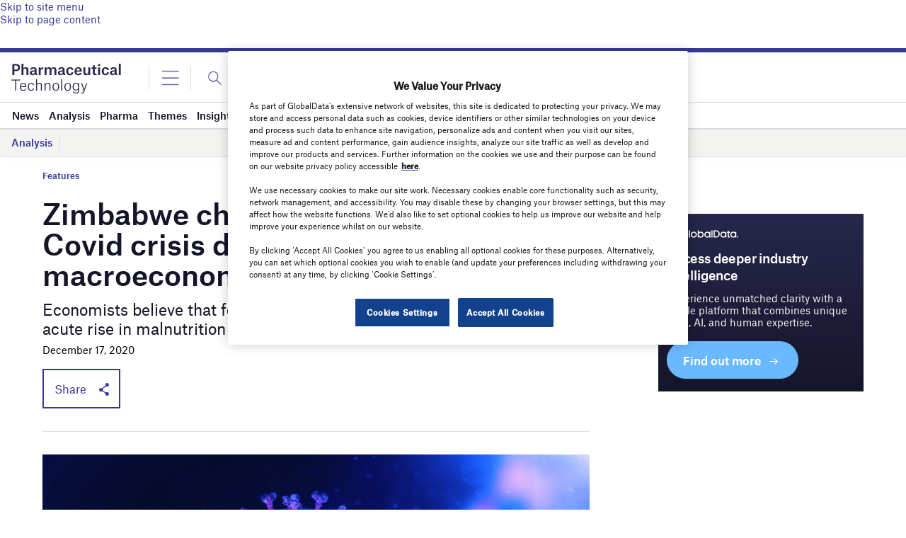

--- FILE ---
content_type: text/html; charset=utf-8
request_url: https://www.google.com/recaptcha/api2/anchor?ar=1&k=6LcqBjQUAAAAAOm0OoVcGhdeuwRaYeG44rfzGqtv&co=aHR0cHM6Ly93d3cucGhhcm1hY2V1dGljYWwtdGVjaG5vbG9neS5jb206NDQz&hl=en&v=PoyoqOPhxBO7pBk68S4YbpHZ&size=normal&anchor-ms=20000&execute-ms=30000&cb=i8oa7s91sm0
body_size: 49334
content:
<!DOCTYPE HTML><html dir="ltr" lang="en"><head><meta http-equiv="Content-Type" content="text/html; charset=UTF-8">
<meta http-equiv="X-UA-Compatible" content="IE=edge">
<title>reCAPTCHA</title>
<style type="text/css">
/* cyrillic-ext */
@font-face {
  font-family: 'Roboto';
  font-style: normal;
  font-weight: 400;
  font-stretch: 100%;
  src: url(//fonts.gstatic.com/s/roboto/v48/KFO7CnqEu92Fr1ME7kSn66aGLdTylUAMa3GUBHMdazTgWw.woff2) format('woff2');
  unicode-range: U+0460-052F, U+1C80-1C8A, U+20B4, U+2DE0-2DFF, U+A640-A69F, U+FE2E-FE2F;
}
/* cyrillic */
@font-face {
  font-family: 'Roboto';
  font-style: normal;
  font-weight: 400;
  font-stretch: 100%;
  src: url(//fonts.gstatic.com/s/roboto/v48/KFO7CnqEu92Fr1ME7kSn66aGLdTylUAMa3iUBHMdazTgWw.woff2) format('woff2');
  unicode-range: U+0301, U+0400-045F, U+0490-0491, U+04B0-04B1, U+2116;
}
/* greek-ext */
@font-face {
  font-family: 'Roboto';
  font-style: normal;
  font-weight: 400;
  font-stretch: 100%;
  src: url(//fonts.gstatic.com/s/roboto/v48/KFO7CnqEu92Fr1ME7kSn66aGLdTylUAMa3CUBHMdazTgWw.woff2) format('woff2');
  unicode-range: U+1F00-1FFF;
}
/* greek */
@font-face {
  font-family: 'Roboto';
  font-style: normal;
  font-weight: 400;
  font-stretch: 100%;
  src: url(//fonts.gstatic.com/s/roboto/v48/KFO7CnqEu92Fr1ME7kSn66aGLdTylUAMa3-UBHMdazTgWw.woff2) format('woff2');
  unicode-range: U+0370-0377, U+037A-037F, U+0384-038A, U+038C, U+038E-03A1, U+03A3-03FF;
}
/* math */
@font-face {
  font-family: 'Roboto';
  font-style: normal;
  font-weight: 400;
  font-stretch: 100%;
  src: url(//fonts.gstatic.com/s/roboto/v48/KFO7CnqEu92Fr1ME7kSn66aGLdTylUAMawCUBHMdazTgWw.woff2) format('woff2');
  unicode-range: U+0302-0303, U+0305, U+0307-0308, U+0310, U+0312, U+0315, U+031A, U+0326-0327, U+032C, U+032F-0330, U+0332-0333, U+0338, U+033A, U+0346, U+034D, U+0391-03A1, U+03A3-03A9, U+03B1-03C9, U+03D1, U+03D5-03D6, U+03F0-03F1, U+03F4-03F5, U+2016-2017, U+2034-2038, U+203C, U+2040, U+2043, U+2047, U+2050, U+2057, U+205F, U+2070-2071, U+2074-208E, U+2090-209C, U+20D0-20DC, U+20E1, U+20E5-20EF, U+2100-2112, U+2114-2115, U+2117-2121, U+2123-214F, U+2190, U+2192, U+2194-21AE, U+21B0-21E5, U+21F1-21F2, U+21F4-2211, U+2213-2214, U+2216-22FF, U+2308-230B, U+2310, U+2319, U+231C-2321, U+2336-237A, U+237C, U+2395, U+239B-23B7, U+23D0, U+23DC-23E1, U+2474-2475, U+25AF, U+25B3, U+25B7, U+25BD, U+25C1, U+25CA, U+25CC, U+25FB, U+266D-266F, U+27C0-27FF, U+2900-2AFF, U+2B0E-2B11, U+2B30-2B4C, U+2BFE, U+3030, U+FF5B, U+FF5D, U+1D400-1D7FF, U+1EE00-1EEFF;
}
/* symbols */
@font-face {
  font-family: 'Roboto';
  font-style: normal;
  font-weight: 400;
  font-stretch: 100%;
  src: url(//fonts.gstatic.com/s/roboto/v48/KFO7CnqEu92Fr1ME7kSn66aGLdTylUAMaxKUBHMdazTgWw.woff2) format('woff2');
  unicode-range: U+0001-000C, U+000E-001F, U+007F-009F, U+20DD-20E0, U+20E2-20E4, U+2150-218F, U+2190, U+2192, U+2194-2199, U+21AF, U+21E6-21F0, U+21F3, U+2218-2219, U+2299, U+22C4-22C6, U+2300-243F, U+2440-244A, U+2460-24FF, U+25A0-27BF, U+2800-28FF, U+2921-2922, U+2981, U+29BF, U+29EB, U+2B00-2BFF, U+4DC0-4DFF, U+FFF9-FFFB, U+10140-1018E, U+10190-1019C, U+101A0, U+101D0-101FD, U+102E0-102FB, U+10E60-10E7E, U+1D2C0-1D2D3, U+1D2E0-1D37F, U+1F000-1F0FF, U+1F100-1F1AD, U+1F1E6-1F1FF, U+1F30D-1F30F, U+1F315, U+1F31C, U+1F31E, U+1F320-1F32C, U+1F336, U+1F378, U+1F37D, U+1F382, U+1F393-1F39F, U+1F3A7-1F3A8, U+1F3AC-1F3AF, U+1F3C2, U+1F3C4-1F3C6, U+1F3CA-1F3CE, U+1F3D4-1F3E0, U+1F3ED, U+1F3F1-1F3F3, U+1F3F5-1F3F7, U+1F408, U+1F415, U+1F41F, U+1F426, U+1F43F, U+1F441-1F442, U+1F444, U+1F446-1F449, U+1F44C-1F44E, U+1F453, U+1F46A, U+1F47D, U+1F4A3, U+1F4B0, U+1F4B3, U+1F4B9, U+1F4BB, U+1F4BF, U+1F4C8-1F4CB, U+1F4D6, U+1F4DA, U+1F4DF, U+1F4E3-1F4E6, U+1F4EA-1F4ED, U+1F4F7, U+1F4F9-1F4FB, U+1F4FD-1F4FE, U+1F503, U+1F507-1F50B, U+1F50D, U+1F512-1F513, U+1F53E-1F54A, U+1F54F-1F5FA, U+1F610, U+1F650-1F67F, U+1F687, U+1F68D, U+1F691, U+1F694, U+1F698, U+1F6AD, U+1F6B2, U+1F6B9-1F6BA, U+1F6BC, U+1F6C6-1F6CF, U+1F6D3-1F6D7, U+1F6E0-1F6EA, U+1F6F0-1F6F3, U+1F6F7-1F6FC, U+1F700-1F7FF, U+1F800-1F80B, U+1F810-1F847, U+1F850-1F859, U+1F860-1F887, U+1F890-1F8AD, U+1F8B0-1F8BB, U+1F8C0-1F8C1, U+1F900-1F90B, U+1F93B, U+1F946, U+1F984, U+1F996, U+1F9E9, U+1FA00-1FA6F, U+1FA70-1FA7C, U+1FA80-1FA89, U+1FA8F-1FAC6, U+1FACE-1FADC, U+1FADF-1FAE9, U+1FAF0-1FAF8, U+1FB00-1FBFF;
}
/* vietnamese */
@font-face {
  font-family: 'Roboto';
  font-style: normal;
  font-weight: 400;
  font-stretch: 100%;
  src: url(//fonts.gstatic.com/s/roboto/v48/KFO7CnqEu92Fr1ME7kSn66aGLdTylUAMa3OUBHMdazTgWw.woff2) format('woff2');
  unicode-range: U+0102-0103, U+0110-0111, U+0128-0129, U+0168-0169, U+01A0-01A1, U+01AF-01B0, U+0300-0301, U+0303-0304, U+0308-0309, U+0323, U+0329, U+1EA0-1EF9, U+20AB;
}
/* latin-ext */
@font-face {
  font-family: 'Roboto';
  font-style: normal;
  font-weight: 400;
  font-stretch: 100%;
  src: url(//fonts.gstatic.com/s/roboto/v48/KFO7CnqEu92Fr1ME7kSn66aGLdTylUAMa3KUBHMdazTgWw.woff2) format('woff2');
  unicode-range: U+0100-02BA, U+02BD-02C5, U+02C7-02CC, U+02CE-02D7, U+02DD-02FF, U+0304, U+0308, U+0329, U+1D00-1DBF, U+1E00-1E9F, U+1EF2-1EFF, U+2020, U+20A0-20AB, U+20AD-20C0, U+2113, U+2C60-2C7F, U+A720-A7FF;
}
/* latin */
@font-face {
  font-family: 'Roboto';
  font-style: normal;
  font-weight: 400;
  font-stretch: 100%;
  src: url(//fonts.gstatic.com/s/roboto/v48/KFO7CnqEu92Fr1ME7kSn66aGLdTylUAMa3yUBHMdazQ.woff2) format('woff2');
  unicode-range: U+0000-00FF, U+0131, U+0152-0153, U+02BB-02BC, U+02C6, U+02DA, U+02DC, U+0304, U+0308, U+0329, U+2000-206F, U+20AC, U+2122, U+2191, U+2193, U+2212, U+2215, U+FEFF, U+FFFD;
}
/* cyrillic-ext */
@font-face {
  font-family: 'Roboto';
  font-style: normal;
  font-weight: 500;
  font-stretch: 100%;
  src: url(//fonts.gstatic.com/s/roboto/v48/KFO7CnqEu92Fr1ME7kSn66aGLdTylUAMa3GUBHMdazTgWw.woff2) format('woff2');
  unicode-range: U+0460-052F, U+1C80-1C8A, U+20B4, U+2DE0-2DFF, U+A640-A69F, U+FE2E-FE2F;
}
/* cyrillic */
@font-face {
  font-family: 'Roboto';
  font-style: normal;
  font-weight: 500;
  font-stretch: 100%;
  src: url(//fonts.gstatic.com/s/roboto/v48/KFO7CnqEu92Fr1ME7kSn66aGLdTylUAMa3iUBHMdazTgWw.woff2) format('woff2');
  unicode-range: U+0301, U+0400-045F, U+0490-0491, U+04B0-04B1, U+2116;
}
/* greek-ext */
@font-face {
  font-family: 'Roboto';
  font-style: normal;
  font-weight: 500;
  font-stretch: 100%;
  src: url(//fonts.gstatic.com/s/roboto/v48/KFO7CnqEu92Fr1ME7kSn66aGLdTylUAMa3CUBHMdazTgWw.woff2) format('woff2');
  unicode-range: U+1F00-1FFF;
}
/* greek */
@font-face {
  font-family: 'Roboto';
  font-style: normal;
  font-weight: 500;
  font-stretch: 100%;
  src: url(//fonts.gstatic.com/s/roboto/v48/KFO7CnqEu92Fr1ME7kSn66aGLdTylUAMa3-UBHMdazTgWw.woff2) format('woff2');
  unicode-range: U+0370-0377, U+037A-037F, U+0384-038A, U+038C, U+038E-03A1, U+03A3-03FF;
}
/* math */
@font-face {
  font-family: 'Roboto';
  font-style: normal;
  font-weight: 500;
  font-stretch: 100%;
  src: url(//fonts.gstatic.com/s/roboto/v48/KFO7CnqEu92Fr1ME7kSn66aGLdTylUAMawCUBHMdazTgWw.woff2) format('woff2');
  unicode-range: U+0302-0303, U+0305, U+0307-0308, U+0310, U+0312, U+0315, U+031A, U+0326-0327, U+032C, U+032F-0330, U+0332-0333, U+0338, U+033A, U+0346, U+034D, U+0391-03A1, U+03A3-03A9, U+03B1-03C9, U+03D1, U+03D5-03D6, U+03F0-03F1, U+03F4-03F5, U+2016-2017, U+2034-2038, U+203C, U+2040, U+2043, U+2047, U+2050, U+2057, U+205F, U+2070-2071, U+2074-208E, U+2090-209C, U+20D0-20DC, U+20E1, U+20E5-20EF, U+2100-2112, U+2114-2115, U+2117-2121, U+2123-214F, U+2190, U+2192, U+2194-21AE, U+21B0-21E5, U+21F1-21F2, U+21F4-2211, U+2213-2214, U+2216-22FF, U+2308-230B, U+2310, U+2319, U+231C-2321, U+2336-237A, U+237C, U+2395, U+239B-23B7, U+23D0, U+23DC-23E1, U+2474-2475, U+25AF, U+25B3, U+25B7, U+25BD, U+25C1, U+25CA, U+25CC, U+25FB, U+266D-266F, U+27C0-27FF, U+2900-2AFF, U+2B0E-2B11, U+2B30-2B4C, U+2BFE, U+3030, U+FF5B, U+FF5D, U+1D400-1D7FF, U+1EE00-1EEFF;
}
/* symbols */
@font-face {
  font-family: 'Roboto';
  font-style: normal;
  font-weight: 500;
  font-stretch: 100%;
  src: url(//fonts.gstatic.com/s/roboto/v48/KFO7CnqEu92Fr1ME7kSn66aGLdTylUAMaxKUBHMdazTgWw.woff2) format('woff2');
  unicode-range: U+0001-000C, U+000E-001F, U+007F-009F, U+20DD-20E0, U+20E2-20E4, U+2150-218F, U+2190, U+2192, U+2194-2199, U+21AF, U+21E6-21F0, U+21F3, U+2218-2219, U+2299, U+22C4-22C6, U+2300-243F, U+2440-244A, U+2460-24FF, U+25A0-27BF, U+2800-28FF, U+2921-2922, U+2981, U+29BF, U+29EB, U+2B00-2BFF, U+4DC0-4DFF, U+FFF9-FFFB, U+10140-1018E, U+10190-1019C, U+101A0, U+101D0-101FD, U+102E0-102FB, U+10E60-10E7E, U+1D2C0-1D2D3, U+1D2E0-1D37F, U+1F000-1F0FF, U+1F100-1F1AD, U+1F1E6-1F1FF, U+1F30D-1F30F, U+1F315, U+1F31C, U+1F31E, U+1F320-1F32C, U+1F336, U+1F378, U+1F37D, U+1F382, U+1F393-1F39F, U+1F3A7-1F3A8, U+1F3AC-1F3AF, U+1F3C2, U+1F3C4-1F3C6, U+1F3CA-1F3CE, U+1F3D4-1F3E0, U+1F3ED, U+1F3F1-1F3F3, U+1F3F5-1F3F7, U+1F408, U+1F415, U+1F41F, U+1F426, U+1F43F, U+1F441-1F442, U+1F444, U+1F446-1F449, U+1F44C-1F44E, U+1F453, U+1F46A, U+1F47D, U+1F4A3, U+1F4B0, U+1F4B3, U+1F4B9, U+1F4BB, U+1F4BF, U+1F4C8-1F4CB, U+1F4D6, U+1F4DA, U+1F4DF, U+1F4E3-1F4E6, U+1F4EA-1F4ED, U+1F4F7, U+1F4F9-1F4FB, U+1F4FD-1F4FE, U+1F503, U+1F507-1F50B, U+1F50D, U+1F512-1F513, U+1F53E-1F54A, U+1F54F-1F5FA, U+1F610, U+1F650-1F67F, U+1F687, U+1F68D, U+1F691, U+1F694, U+1F698, U+1F6AD, U+1F6B2, U+1F6B9-1F6BA, U+1F6BC, U+1F6C6-1F6CF, U+1F6D3-1F6D7, U+1F6E0-1F6EA, U+1F6F0-1F6F3, U+1F6F7-1F6FC, U+1F700-1F7FF, U+1F800-1F80B, U+1F810-1F847, U+1F850-1F859, U+1F860-1F887, U+1F890-1F8AD, U+1F8B0-1F8BB, U+1F8C0-1F8C1, U+1F900-1F90B, U+1F93B, U+1F946, U+1F984, U+1F996, U+1F9E9, U+1FA00-1FA6F, U+1FA70-1FA7C, U+1FA80-1FA89, U+1FA8F-1FAC6, U+1FACE-1FADC, U+1FADF-1FAE9, U+1FAF0-1FAF8, U+1FB00-1FBFF;
}
/* vietnamese */
@font-face {
  font-family: 'Roboto';
  font-style: normal;
  font-weight: 500;
  font-stretch: 100%;
  src: url(//fonts.gstatic.com/s/roboto/v48/KFO7CnqEu92Fr1ME7kSn66aGLdTylUAMa3OUBHMdazTgWw.woff2) format('woff2');
  unicode-range: U+0102-0103, U+0110-0111, U+0128-0129, U+0168-0169, U+01A0-01A1, U+01AF-01B0, U+0300-0301, U+0303-0304, U+0308-0309, U+0323, U+0329, U+1EA0-1EF9, U+20AB;
}
/* latin-ext */
@font-face {
  font-family: 'Roboto';
  font-style: normal;
  font-weight: 500;
  font-stretch: 100%;
  src: url(//fonts.gstatic.com/s/roboto/v48/KFO7CnqEu92Fr1ME7kSn66aGLdTylUAMa3KUBHMdazTgWw.woff2) format('woff2');
  unicode-range: U+0100-02BA, U+02BD-02C5, U+02C7-02CC, U+02CE-02D7, U+02DD-02FF, U+0304, U+0308, U+0329, U+1D00-1DBF, U+1E00-1E9F, U+1EF2-1EFF, U+2020, U+20A0-20AB, U+20AD-20C0, U+2113, U+2C60-2C7F, U+A720-A7FF;
}
/* latin */
@font-face {
  font-family: 'Roboto';
  font-style: normal;
  font-weight: 500;
  font-stretch: 100%;
  src: url(//fonts.gstatic.com/s/roboto/v48/KFO7CnqEu92Fr1ME7kSn66aGLdTylUAMa3yUBHMdazQ.woff2) format('woff2');
  unicode-range: U+0000-00FF, U+0131, U+0152-0153, U+02BB-02BC, U+02C6, U+02DA, U+02DC, U+0304, U+0308, U+0329, U+2000-206F, U+20AC, U+2122, U+2191, U+2193, U+2212, U+2215, U+FEFF, U+FFFD;
}
/* cyrillic-ext */
@font-face {
  font-family: 'Roboto';
  font-style: normal;
  font-weight: 900;
  font-stretch: 100%;
  src: url(//fonts.gstatic.com/s/roboto/v48/KFO7CnqEu92Fr1ME7kSn66aGLdTylUAMa3GUBHMdazTgWw.woff2) format('woff2');
  unicode-range: U+0460-052F, U+1C80-1C8A, U+20B4, U+2DE0-2DFF, U+A640-A69F, U+FE2E-FE2F;
}
/* cyrillic */
@font-face {
  font-family: 'Roboto';
  font-style: normal;
  font-weight: 900;
  font-stretch: 100%;
  src: url(//fonts.gstatic.com/s/roboto/v48/KFO7CnqEu92Fr1ME7kSn66aGLdTylUAMa3iUBHMdazTgWw.woff2) format('woff2');
  unicode-range: U+0301, U+0400-045F, U+0490-0491, U+04B0-04B1, U+2116;
}
/* greek-ext */
@font-face {
  font-family: 'Roboto';
  font-style: normal;
  font-weight: 900;
  font-stretch: 100%;
  src: url(//fonts.gstatic.com/s/roboto/v48/KFO7CnqEu92Fr1ME7kSn66aGLdTylUAMa3CUBHMdazTgWw.woff2) format('woff2');
  unicode-range: U+1F00-1FFF;
}
/* greek */
@font-face {
  font-family: 'Roboto';
  font-style: normal;
  font-weight: 900;
  font-stretch: 100%;
  src: url(//fonts.gstatic.com/s/roboto/v48/KFO7CnqEu92Fr1ME7kSn66aGLdTylUAMa3-UBHMdazTgWw.woff2) format('woff2');
  unicode-range: U+0370-0377, U+037A-037F, U+0384-038A, U+038C, U+038E-03A1, U+03A3-03FF;
}
/* math */
@font-face {
  font-family: 'Roboto';
  font-style: normal;
  font-weight: 900;
  font-stretch: 100%;
  src: url(//fonts.gstatic.com/s/roboto/v48/KFO7CnqEu92Fr1ME7kSn66aGLdTylUAMawCUBHMdazTgWw.woff2) format('woff2');
  unicode-range: U+0302-0303, U+0305, U+0307-0308, U+0310, U+0312, U+0315, U+031A, U+0326-0327, U+032C, U+032F-0330, U+0332-0333, U+0338, U+033A, U+0346, U+034D, U+0391-03A1, U+03A3-03A9, U+03B1-03C9, U+03D1, U+03D5-03D6, U+03F0-03F1, U+03F4-03F5, U+2016-2017, U+2034-2038, U+203C, U+2040, U+2043, U+2047, U+2050, U+2057, U+205F, U+2070-2071, U+2074-208E, U+2090-209C, U+20D0-20DC, U+20E1, U+20E5-20EF, U+2100-2112, U+2114-2115, U+2117-2121, U+2123-214F, U+2190, U+2192, U+2194-21AE, U+21B0-21E5, U+21F1-21F2, U+21F4-2211, U+2213-2214, U+2216-22FF, U+2308-230B, U+2310, U+2319, U+231C-2321, U+2336-237A, U+237C, U+2395, U+239B-23B7, U+23D0, U+23DC-23E1, U+2474-2475, U+25AF, U+25B3, U+25B7, U+25BD, U+25C1, U+25CA, U+25CC, U+25FB, U+266D-266F, U+27C0-27FF, U+2900-2AFF, U+2B0E-2B11, U+2B30-2B4C, U+2BFE, U+3030, U+FF5B, U+FF5D, U+1D400-1D7FF, U+1EE00-1EEFF;
}
/* symbols */
@font-face {
  font-family: 'Roboto';
  font-style: normal;
  font-weight: 900;
  font-stretch: 100%;
  src: url(//fonts.gstatic.com/s/roboto/v48/KFO7CnqEu92Fr1ME7kSn66aGLdTylUAMaxKUBHMdazTgWw.woff2) format('woff2');
  unicode-range: U+0001-000C, U+000E-001F, U+007F-009F, U+20DD-20E0, U+20E2-20E4, U+2150-218F, U+2190, U+2192, U+2194-2199, U+21AF, U+21E6-21F0, U+21F3, U+2218-2219, U+2299, U+22C4-22C6, U+2300-243F, U+2440-244A, U+2460-24FF, U+25A0-27BF, U+2800-28FF, U+2921-2922, U+2981, U+29BF, U+29EB, U+2B00-2BFF, U+4DC0-4DFF, U+FFF9-FFFB, U+10140-1018E, U+10190-1019C, U+101A0, U+101D0-101FD, U+102E0-102FB, U+10E60-10E7E, U+1D2C0-1D2D3, U+1D2E0-1D37F, U+1F000-1F0FF, U+1F100-1F1AD, U+1F1E6-1F1FF, U+1F30D-1F30F, U+1F315, U+1F31C, U+1F31E, U+1F320-1F32C, U+1F336, U+1F378, U+1F37D, U+1F382, U+1F393-1F39F, U+1F3A7-1F3A8, U+1F3AC-1F3AF, U+1F3C2, U+1F3C4-1F3C6, U+1F3CA-1F3CE, U+1F3D4-1F3E0, U+1F3ED, U+1F3F1-1F3F3, U+1F3F5-1F3F7, U+1F408, U+1F415, U+1F41F, U+1F426, U+1F43F, U+1F441-1F442, U+1F444, U+1F446-1F449, U+1F44C-1F44E, U+1F453, U+1F46A, U+1F47D, U+1F4A3, U+1F4B0, U+1F4B3, U+1F4B9, U+1F4BB, U+1F4BF, U+1F4C8-1F4CB, U+1F4D6, U+1F4DA, U+1F4DF, U+1F4E3-1F4E6, U+1F4EA-1F4ED, U+1F4F7, U+1F4F9-1F4FB, U+1F4FD-1F4FE, U+1F503, U+1F507-1F50B, U+1F50D, U+1F512-1F513, U+1F53E-1F54A, U+1F54F-1F5FA, U+1F610, U+1F650-1F67F, U+1F687, U+1F68D, U+1F691, U+1F694, U+1F698, U+1F6AD, U+1F6B2, U+1F6B9-1F6BA, U+1F6BC, U+1F6C6-1F6CF, U+1F6D3-1F6D7, U+1F6E0-1F6EA, U+1F6F0-1F6F3, U+1F6F7-1F6FC, U+1F700-1F7FF, U+1F800-1F80B, U+1F810-1F847, U+1F850-1F859, U+1F860-1F887, U+1F890-1F8AD, U+1F8B0-1F8BB, U+1F8C0-1F8C1, U+1F900-1F90B, U+1F93B, U+1F946, U+1F984, U+1F996, U+1F9E9, U+1FA00-1FA6F, U+1FA70-1FA7C, U+1FA80-1FA89, U+1FA8F-1FAC6, U+1FACE-1FADC, U+1FADF-1FAE9, U+1FAF0-1FAF8, U+1FB00-1FBFF;
}
/* vietnamese */
@font-face {
  font-family: 'Roboto';
  font-style: normal;
  font-weight: 900;
  font-stretch: 100%;
  src: url(//fonts.gstatic.com/s/roboto/v48/KFO7CnqEu92Fr1ME7kSn66aGLdTylUAMa3OUBHMdazTgWw.woff2) format('woff2');
  unicode-range: U+0102-0103, U+0110-0111, U+0128-0129, U+0168-0169, U+01A0-01A1, U+01AF-01B0, U+0300-0301, U+0303-0304, U+0308-0309, U+0323, U+0329, U+1EA0-1EF9, U+20AB;
}
/* latin-ext */
@font-face {
  font-family: 'Roboto';
  font-style: normal;
  font-weight: 900;
  font-stretch: 100%;
  src: url(//fonts.gstatic.com/s/roboto/v48/KFO7CnqEu92Fr1ME7kSn66aGLdTylUAMa3KUBHMdazTgWw.woff2) format('woff2');
  unicode-range: U+0100-02BA, U+02BD-02C5, U+02C7-02CC, U+02CE-02D7, U+02DD-02FF, U+0304, U+0308, U+0329, U+1D00-1DBF, U+1E00-1E9F, U+1EF2-1EFF, U+2020, U+20A0-20AB, U+20AD-20C0, U+2113, U+2C60-2C7F, U+A720-A7FF;
}
/* latin */
@font-face {
  font-family: 'Roboto';
  font-style: normal;
  font-weight: 900;
  font-stretch: 100%;
  src: url(//fonts.gstatic.com/s/roboto/v48/KFO7CnqEu92Fr1ME7kSn66aGLdTylUAMa3yUBHMdazQ.woff2) format('woff2');
  unicode-range: U+0000-00FF, U+0131, U+0152-0153, U+02BB-02BC, U+02C6, U+02DA, U+02DC, U+0304, U+0308, U+0329, U+2000-206F, U+20AC, U+2122, U+2191, U+2193, U+2212, U+2215, U+FEFF, U+FFFD;
}

</style>
<link rel="stylesheet" type="text/css" href="https://www.gstatic.com/recaptcha/releases/PoyoqOPhxBO7pBk68S4YbpHZ/styles__ltr.css">
<script nonce="r6Yk8W9DXmSQ9y05U8JkBA" type="text/javascript">window['__recaptcha_api'] = 'https://www.google.com/recaptcha/api2/';</script>
<script type="text/javascript" src="https://www.gstatic.com/recaptcha/releases/PoyoqOPhxBO7pBk68S4YbpHZ/recaptcha__en.js" nonce="r6Yk8W9DXmSQ9y05U8JkBA">
      
    </script></head>
<body><div id="rc-anchor-alert" class="rc-anchor-alert"></div>
<input type="hidden" id="recaptcha-token" value="[base64]">
<script type="text/javascript" nonce="r6Yk8W9DXmSQ9y05U8JkBA">
      recaptcha.anchor.Main.init("[\x22ainput\x22,[\x22bgdata\x22,\x22\x22,\[base64]/[base64]/[base64]/[base64]/[base64]/UltsKytdPUU6KEU8MjA0OD9SW2wrK109RT4+NnwxOTI6KChFJjY0NTEyKT09NTUyOTYmJk0rMTxjLmxlbmd0aCYmKGMuY2hhckNvZGVBdChNKzEpJjY0NTEyKT09NTYzMjA/[base64]/[base64]/[base64]/[base64]/[base64]/[base64]/[base64]\x22,\[base64]\\u003d\\u003d\x22,\[base64]/HMOywoscw50ww5bDosOQwocLwprDgsKdw71hw7bDncKvwp7Cs8Ktw6tTFmTDisOKPMO7wqTDjGtBwrLDg1xuw64Pw6UkMsK6w4w0w6x+w77Cug5Nwq7CicOBZF/CggkCOy8Uw75bHMK8Uwcjw51Mw6rDgsO9J8KUesOhaSbDjcKqaQzCjcKuLlY4B8O0w5jDpzrDg1gpJ8KBV1fCi8K+XgUIbMOmw5bDosOWO095worDognDgcKVwpfCtcOkw5wDwoLCphYBw45NwohNw6kjeg7Cr8KFwqkJwpVnF2Q2w64UP8OJw7/DnR5yJ8ODcsKBKMK2w5zDh8OpCcKCPMKzw4bClDPDrFHCmy/[base64]/DksOQwrgjDzXCocKlVcKVVAvDny87wqnDqzHCgRhCwpzCqcKIFsKBOxnCmcKjwoEmMsOFw5DDsTAqwpcgI8OHd8ORw6DDlcO9JsKawp5+IMObNMO2OXJ8wq3DiRXDoh/[base64]/Cl8KQwp/DkcOJbMOxaMOVw7rDqMKIZMKZbMKDwoTDjCTDlmbCj3Z3JRDDoMOpwoHDpgLChsO/wrRww4DCu2sCw7rDlAcPTsKjIXzDrV7DuR/DvxDCrsKJw6kLQsKzPcOOKcKJZMOtwo/CnMORwo9Pwolbwp1gQF3DlTHDtcKJesKBw4wEw6fDl1vDs8ODRkkaPsOHOcK4NFzCj8O9MR1eGsKmw4J2MRbCn1taw5oqacOrZygPw6fCjFrDgMOKwo1bHsOWwrfDjngCw59LbcO/HkHCp1rDhWw9agTCrcO7w7zDiRwvZWBMMMKIwqAjwq5Dw6TCtEo1PArCqR7Dq8KYSiLDsMONwrMqw5Qswr4zwodEaMKndSh/ecOlwozCnVwdwqXDiMOMwrtyUcKUIsOvw6Y8wrvCgiXCv8Kzw4HCq8ObwpF3w7nDjcK9S10OwozCisOGw5lvYsOCUno4w6YBMXHDtMKWwpNWfsObKRdrw5/[base64]/Kz7DnGlEw5xUwpXCmsKzwrPCvU9EFsKew5vCuMKKP8OwE8Ocw44uwpTCicOmXsOnWsOBZMK8cBbCiDthw5DDh8KGw4XDrQHChcOTw4FhIGPDjktdw5kneGXCjw7Dt8OYcXpKecKiG8K9wovDhW5xw5bCnB7DgS7DrcOywrgGfXPCtMKyQTB9woYowooIw5/Co8KaSg5owpDCsMKSw5s4d1DDt8Obw6nDimhDw4XDq8KwEydDUMONLcOFw6zDuxjDjsOawr/[base64]/DpzRewpUyA8KUw67DvcOlIsKFwqnChMK4KUPCrF/CvALCvH/DjgY1w5IAA8OcV8K7w4YOWsK0w7fCicKTw6kPMVrCpcOBAHoaL8OpaMK+ChvCnjLCrcOYw7sEH2zCtSdDwrA6O8OsWkFaw7/CjcO1L8OtwpTClwNVL8KQW2s5XcKrehjDq8KDd1jDv8Knwoh7TMK1w63DtcO3GGUjfibDjWkeOMKZNTPDl8OOw6LClcKTScO1w4YwM8KJSsOGXEsKWzjDjDgZwr0Jwp/[base64]/[base64]/DjBTCv0XCo8ONw55rwr1Jw5gSwqVdwoXDkQFpPcKPdMKyw7vDpx4sw7xVw414N8OZw6jDjQLCicONR8O7R8Krw4bDolvCqhtiwrPClMOPw6oCwqdqw7zCq8OTbSLDsmB7JGDCtB7CqwjCvxNJOxLCqcOANRNlwq/[base64]/Dh2PCgkJNw7x4aMKeazfDjcOZacKxFhTDnFovw7vCu3LCgcOmw6TCvVZSGAbCucKHw4FpesK4wolBwqLDvBfDtC8lw4I1w7oOwq7Dj2xSw6UAccKoQAFIdn3Dg8O5QifCpsOZwphFwpR9w5/[base64]/DucOMLiTDtMOewq5aQMOvwqbDo1vCo8KQwrhUw5FdWsK7PMOdP8KYYsK2HsO5d0nCq0DCtcO1w7rDoTPCqiY0w4EtM3rDh8Kzw6vDo8OQVlLDpjHDqcKowqLDqW5tRsK+wokKw4XDoRzCtcKpwqslwpkJWV/[base64]/w7jDlQZvw7tgw5sbLcOlw6vDnWI5wokmGzhIw7YAFMOCBz/Dpzg5w5Fbw5bClUh4FUJewrIoJcOLOVhcM8OTccKvIUtmw4TDvsK/[base64]/DrMO/w51HwqJsJ8OXS8KSDi/Co8K6w5pzNcKkw5NqwpDCqnfDt8KlIU7DqnEOelfCgsO4VMOow7QJw5LCksO4w5fCqMO3BMOXwr8Lw4DChBrDtsOCwoHCicOHwqpHwoNNV15PwrYJO8OpGMOdwqoyw4zCjMOfw6IjXC7CgcOaw5PCmw7DosKsOMO0w63DqcOKw4jDicKZw7/DjTMXBxg7J8OfSCvDuATCnkcWdloldsOcwoPCjcKxU8KuwqsoL8KbRcKTwrIGw5UWQMKjwpoWwpzCogcqeV1Hwp3Ct3rCpMKaZGvDucK3woUYw4rCml7Dn0Maw5AiWcKNwqYbw44wPn/DjcKpw5EJw6XDqhnCuGQtKVHDssOucwU2wqc/[base64]/Chx8Uwp5Aw54vVMO4ZnMWw63Ct8K/[base64]/CizBkwrfCkcOlwpISX8K2OBE7FcOMPnbCoznChMO+byMmXMKNRCUqw7tLJkHDuFFUEnPCu8OqwoYyTX7CgQTCmEDDhhA4w7V3w4TDmcKOwqXCqcKvwrnDnW3Cg8KsLUXCpsOWDcK6wpYvDcKTe8O5w7Itw616HhnDkxPClFAgM8KwBWTCoz/Dp3JZSDBpwqchwpdIw5k/w6XDpHfDuMKKw74BWsK8OGTCriMQwofDrMOYR3l7aMOmXcOsUnTCsMKlNjcrw7UYP8KkTcKMOXJDC8Opwo/DonZow7EFwo/Cgl/CkTTCjHomNXXCqcOiw6HCqcKJQlXCh8OrbTo5EV4mw5HCrcKGQ8KyExDCgMOoFyNcXzgtw5ELNcKswqfCgsKZwqdpW8OyHEwQw5PCowVGTMKZwofCrHAgax5jw43DhsOyNMOFw4XCowZVRsKZWHTDhVLCpmI1w7A2P8O1RsO6w4nChyLDuHsyPsOYw7dvQcO/w4bDhsOPw71vDj4WwqTCvcObaxV3TRzClBoeXsOFcMKdFHBSw7nDpi/DksKOSMOAWsKXOMOdSsK1JcOHwpJWwp5DGBrDgisSKnvDrg/DpCklwpA0EwhIQjcqFRLDocOIWsKMH8K1w7/[base64]/DksKbHcONfy7Cr8K/wrfCkzvDrsKww6QtwrwCwrAQwofChRMzBcK3UVohMMKQw7YpFCYHw4DCnRnCq2Zqw4LCnhTDlmzCgBBow5Zkw7rConRUMHjDtW7CmsKVw7Jhw6A2LMKNw4/Dv1/DksOPwotnw5LCkMOHwrHCs33DksKNwqZHQMOIKAXClcOlw78mcm17w6sFbcOVw53DukLDmMKPw67Cqh7Dp8KmT1DCsmjCnGPCnSxABsKdTMK3bcKqU8KGw5l2EcKtTlBTwqlTP8Ofw6zDigwEPm9gK3w8w4TDjsKFw7wvRcK3PwkxQh9/[base64]/[base64]/[base64]/CjRA5wrLDlnLCtVRWw5rCtMOiwo95aSnDpsOmwq4cZ8ORBcO7w4UPPsKZOlQrXkvDi8KrXsOmFsO/Fh15VMK7KcKJQ044Cy3Dr8OZw4lhWcOBYWYNNEJNw7jDqcODZWXDgQ/DnTDDgwvCuMK0wq8eKcOPwrnCu2jCmcKrYwHDvHc4YxZTZMKPRsKfYhXDiyhgw7UuFwTDgcKow7HCr8K9IScmw4jDrWtmVizCusKYw6zCtsOYw6rCmMKWw5fDs8OQwrdzUUTCmcKQaHstLcOMw5YGw7/Du8OJw7vDqWbDssK6w7bCn8KlwpEKO8KldGnDgcKEJcKkZcKIwq/DjzpBw5JPwo11C8KRUk3CksOIw5zCtiDDlcOtwr/Dg8O4cTV2w6vCgsKWw6vDsW1KwrtuVcKSwr0rDMO9wptCwrtZXmZ7fELDmCF8ZB5iw4J7wpXDmsKVw5bDujVuw4gTwpwsYVk2wrPCj8O8AMOpAsKoM8KYKXYQwoYlw4jDuGnCjj/Co0ZmBMK4wqB1KsOYwqpuwqjDjE/DoHsxwo/[base64]/DucOsWcKBwprCohvCvlo/w73CkzotWGV/RAHClyVDVcKPXAHDlcKjwpF0fXRqwo4HwqExVX7CgsKceH5nLGkhwqvCtsOPESjCqmrDtHk/e8OiUcK/wrcUwqLChsOzw7LCn8O9w6MLEcKowp0TK8KNw4PCgm7CqMOewprCsmQdw4fCo1TCqQDDnsOLQSHCsXBQw6/Dmykew5jCo8Knw5jCgGrCrsOww6YDwpLDp3TDuMKbLgIgw53DkTjDusO3XsKieMOxcx7DqAxFVsOJb8OjCkrCtMO2w7VoIlLDn0UkZcKVw7bDmMK/NMOnacOyHMOtw63Cn03CownDl8K9K8KCwqY8w4DDhC5YLhPDuRXDpg5WVVI8wq/DhUfCgMOVLiPCvcKAYcKdWcKpbmfCrsK/wrTDq8KgKD3ChFHDoW8Vw7PCnsKxw5LChsKVwr9oWULCn8Ohwr5RMcKRw7nDtRDCvcO+wprCixVrDcOJw5cmEMKmwo/[base64]/Cm8Ooc8K8w4rDrsO9YsOewrJLMMORK0/[base64]/CgcKfMMKBw4PDuyTCnyHDscO8DyI1wqfCssOzeDlFwppFwrx7TsOlwq5EEMK8wprDsRfChwwjM8Kvw43CiA1mw4/[base64]/ZsKRKMKYw5gZMcKzwqZVecKDw5bDjTkVeS7CrMOoaC5Sw7Zkw73CicKnGMONwrhFw5/[base64]/MsORVWPCvMOtwrDDtcONQHjCqnAVwrgSw4bCmEQNwr8yXCTDrMKuH8KQwqbCmCUhwow+JmrCqgbDpxYZY8KjcTjDuBHDsmXDr8K+bcKKeWvDl8OqI3k4WsKMKFXCrsKOFcK4S8Okw7YbN1LDosK7LMO0D8OJwqjDv8KiwqLDlFzDhEREHMKwQXPDiMO/wo8sw5fDssKYw7jCgFMkw7wSw7nCsHrDmXh3GSkZNMKBw63Dv8OGKsKiTMONTMOsTCN7XhlxOMKywqFIHCbDscKowpvCu3UVw6bCrUptB8KjXirDu8K1w6fDhcOPdClYF8KsU3XCtCovwobCscK0NMKIwojDnh7Ckj7DikXDthrCnsOSw7/DscKgw7khwoLDsk3DhcKWOwJXw5cDwpLDmsOIwqzChMKYwqlYwp7Dl8KHDxHDoHHCjw5hAcKpAcOCE1ElbgjDtgIcw4c7w7HDr2oTw5I6w69UXhvDicKuwoPDksO/TcO4CsO1cVHDpVfCllLCkMK5KXTCrsKHECokwoDCvmjDiMKswrnDn3bCpjMnwopwW8ObYHsUwqgIYA/CrMKgw6tjw709Wg3DsURAwq0ywpTDhFTDv8KOw7ZuMFrDhznCvMKuKMK6w7xqw4kXPMOFw5fCr3zDgU3DjMO4ZMOOSlfDhDs2OsKVHykBw6DClsOUWFvDmcKMw51cbBfDqcKvw5DDtMOgw4h0OU/CnS/CrsKwGh0eEsOAI8KLwpfCscKqJAglwpM8wpHCn8OJecKcZMKLwpR4WCnDu04VTcO9wpIIw4XDosKwV8KGwpjCtAdsUX/DhMKYw7nCtDvDusOZZsOIBcOybxDDosOEwq7DkcOmwpzDj8OjAArDsBZ2wqR3c8O7EMK5TAXCsXcEcxhXw6/Cl0hdUzR/I8KLC8KBwrZmwqpsesKnZDLDjlzCu8K2Z3bDsRhPIsKDwr/[base64]/[base64]/DkcO2byc/[base64]/DgsKnSDnDkCEAJ8OawqDDuE/DvsOQwr9pwrpJBlQvOVRRw5rCp8Krwq5PEkjCvALDnMOAw5TDi33DpsOKfjvDrcKEZsKYD8KSwrPClBHCvMKXw6LCugjDg8KPw7rDuMOGw4RHw54BX8OeEAPCusKdwq/Cr2PCj8OHw6LDpCwdJ8Onw5PDkg3Dtn3Ci8KtPn/DpgXCiMOuQ3DCu3cxQ8K4wpDDriIKX1PCgMKxw7wtcFkEwoTDljzDn0J0UQVpw4zCmio9RD5mMgvCpGJ2w6rDmX/Djh/DpsK4wqPDoHs7wq1TZ8Ouw4TDuMKRwq/[base64]/CpMKTw5fCtBIxwr3CgcO9w6V9LcKVwrF/w4zCt3jDhMKlw4jCkCQTwq5nwo/ChCLCjsKUwrhYcMOFwr3DmMKyLDLCuB5bwr/DpG9aKMOtwpUfY37DucKfVTvCrMKlXcK1MMKVPsK0ACnCp8OHwqDDjMKEw5DDoT1zw4tnw5B8wq47TcOqwpd3JyPCoMObZn/[base64]/w7zChsKSw5xORFPCvkV+w6ZdwqrDr8KIa1xhwrvCgDBGJB5Qw5HDtsKDa8Ouw6nDo8OrwpbDjMKiwqRwwq1HPTFdYMOYwp7DlSgbw4DDrMK1Q8KYw7zDpcOTwr/DqMO4w6DDscKjwpbCnEvDgWzCr8KJwo54YsOVwrUrM2PDsiweJj/[base64]/CuGPDnm/[base64]/CrMKJwqjCpsKRw5PCisKbaMKgw6xNccK7LlNFemXDusKWw4N9w5dbwo03T8K0wpXDgg5bwqgBZWgIwrlPwr5+JcKJccOlw77ChcOfw5Ncw6nCmMOUwpLDmMOFQSfDoBLCpgMHcSpeNVrCt8OhIMKDOMKuFMOjLcOFO8OqJ8Odw5/DnCcFUsKHKElfw7rChTfCrMOtwq3Cki/DphkJw7sgwqrCmHsKw5rClMKawq7DsUPDjm3CsxLCk1Vew5PCs0gdE8KIQhXDpMOkGMKew6HChWlLccO4KxzCmGTCoDFiw6t3w67CjSHDlnbDm1DCmVBVTMOyJMKrL8O4RjjDkcKqwq5tw7nCjsKAwr/CkMOjw4nDnMOKwqnDmMOTw7oUc3JmS3/CisOOCSFUwqMiw4YGwobCnxzCnMOPf2bCrzDCnUrCm25kYCTDlhV0RzEaw4R/w7ogSBDDoMOxw7DDo8OmD05Dw6xENsKMw7YQwpMFcMKFwojCvgxnw5gWwoTDrwpAw55qwrXDtDPDn2fCo8OSw7vClsKwNMO3wpnDiHIkwoQTwqxpwp9rQcOew4ZgGkt+J1/Dl2vCmcKDw7rCmDLDi8KQPgDDr8K9w5LCqsOOw4TCosK3wqsgwp4+w6tIMBhjwoIXwrQhw7/DmTPClSAQAyQswqnDvCguw6DDqMOlwo/CpgMCaMKbw7ErwrDCh8OSdMKHPxDCimfCo1TCtmIhw6ZPw6HDhzJwPMOwUcKHKcKQw7xeYz9oMRvDvcOeQ2UcwqLCkEDCmy/[base64]/CuDnCjcKzw7szw70bwoguJcOxwrECw41Ew6zDnCQFB8O0w7lHw6Q+wpDDsWoYLyXCkMOicHBIw4LClsKLwqDClG/CtsKucEMTJkoiwroqw4LDpB/CmmtJwppXfXfCr8KTb8O0XcKkwq3DqcKOwqXCqgPDhVNJw7jDmcKfwqJXesKzKXHCqsOef0bDvS1+w5JawrACWgzDv1FUw6TClsKewrgzwrsKwonCoVlBTMKOw5oMwq5bwqYYRyrCrGTDiCVOw5XCrcKAw4bCqlUiwp51NCvDlk7DpcOXTMOiwqfCgW/[base64]/[base64]/DtFMnw55pwqnCqikrw4rDg8Otw6geHMOmasKvHC/DtixFa3MbHcO3f8Kew4cEOVTDhBHCk23DkMOkwrvCiBUAw5vDhF3CgETCscKFGcK4asKYwpjCpsOqTcOfwpnCi8KpD8OFw4gSwqQZOMK3DMKSR8Osw4QHYGXCsMKqwqnDqGEPUE/[base64]/DhcOBw4gqw57CmAZ5DMOJVMKmCGACw7tyw6DDtcO1eMOYwoYUwoMOdcK7woQlZhRnOMK5LsKaw6bDhsOoMcOSHGDDkFZgGCAXf2l2wrPCmcOBF8KqFcKsw4DDpRzCgX/CuCxOwolLw4DDi08CGxNOWsOAZUZrw7rCqQDCqMKpw4oJw47CncK9wpLCvcK8w7p9wpzClFF6w7/Cr8Kcw7DCsMOUw6/DnygpwqMtw5PCkcKTw4zDjBrDicKDw5dqSgolNGDDtm99dDDDpjnDsldgfcK8w7DDjHzCtQJfHMKvwoNVSsKFQTTCssOYw7hqFcOSeQbCt8Oiw7/DoMORwo/CkVPClW8fRiF5w7/CscOKN8KScWRZNsOcw4ZVw7DClMOpwoDDhMKnw57DiMK5Sn/CoVgNwp1Nw4XDlcKkTAbDpQFQwqQlw6rDlsOew7LCrVwiwoXCoUUkw6ReKUfDqMKPw5zCicO8IhJlcVZrwobCg8OGOHDDmzdrw7DDoUB6wqrDq8OZWU/CnSPDtibDnTPCkMKsH8OXwpEoPsKIbsOew54QVMKCwrNJHMKlw456ThfDmcK9e8O5wo53wpJbMsKXwonDoMODw4HCg8OmUhBzfANYwq0OC2bCuGEhw4HCnWMLT2TDhcKhGA8/OErDssOZw7chw7LDs07DlnfDkQzCjcOdaH8HH30fGFotaMKhw6xlLDoiUMO6S8OVFcKcw5o8RWsXTihFw4PCj8OdeHIyGxTDosKtw7obwrPDrVdJw6UcBTYHacO/wqsoGMKjAUtxwrfDp8KbwqQ6wronw6w+JsOnw5jCl8O/EsOPfX1mwojCicOXw5/DnGnDhzDDm8KvacO8a24JwpPCv8OOwpFxRSJUwrzDpg7CiMOqZcO8w7pWY0/CiTzCvEp1wqx0EjpBw6x+w5vDncK+QHLCnQbDvsOaeEbDmgLCucOhwr1cwqfDmMOCEE/[base64]/[base64]/w7XCq8K9R2tTwqh3b8KGasOuIMOTeynDkVAcVMOxwrLCt8OHwq5mwqYBwr57wql9wqcXQWjClQUGHHrCoMKaw4xwM8OxwptVw5vChRDDph9fw5rDq8Oqw6J9wpQof8Ocw4gmH0IUaMO+Dk/[base64]/DsHHCvsOBBznCv8KiDcOiwpnCtlE+d8KiKMO8TsKxCMOtw7/Cn1PCi8KrfGcGwqFtHsOsS30GHMOtLMO/w4rCtsKTw6fCpcOPOsK2XBRZw4bCjMKCw7h+wpLDmG/CgsOAwpTCqlbCjgfDqk8iwqXCj1cww7vChQrDl05Hwq/DuVTDjMOPcGLCgsO9wrBKeMKxfkJpHsOaw4x/w4nDm8KZwp/CiB8tWsOWw7HDg8K9wox1wrwvcMKTWRDDoUvClsKXw4zCn8OlwpFzwoLDjEnDpTnCqMKow6R1Z0wbKWHCqy3DmyXCgsO6wprDscOQXcO7fsO+w4pUGcKVw5NNw48mwo9GwplqPsOew4vCjCXCkcKMYXJFE8KbwobDmXdQwpwxSMKNHMOvfDLCkWJDLUjCvDtgw4k/VsKxF8KWwrjDt3fCqwHDusKhf8Krwq/CvFHChVHCrRDCijREecK5wqDCgxsowptcwqbCpV5bO1ofNiQfwqDDkzbCmMOZeTbCm8OeXF1ewrA7w6lewr5nwq/Djg0Pw7LDqDTCrcOGeW/CgCEvwrbCpnIPA0fCvhUzbMOGQkfCmTsBw6LDt8O7wpQcNn3ClQBMJcKIPsOZwrHDtQXCjV/Dk8OsesKTw5XCmsO9w71SGAHCqcK3RMKiw5kFKsOHw7dmwrrCmsKzOcK+w58Vw5cfYcKcVnTCt8K0wq1Qw5DCjMKYw5zDtcOSQiHDrsKJBxXCm0zCg0rCjsK/w5MNfsOJcENaDSd1OGkRw63CozMkw6PDujTCssO0w5pCwo7CtHJNEQfDpXENFk/DnTE0w4gJBRjCk8OowpjCuh9Xw6xDw57Dl8KTwo3CslzCr8OJwr0xwr/[base64]/dMKqw6tFOMO1w5pKMBDCp3zCpTzCusKaTMKzw5zDojw8w6c0w5M8wrMew7ZOw7h6wrUEw7bCiDXCkB7Cpx7CjHhWwokuHMKRw4VJJzZfGRcCw416wrsRwrTCl0x/McKJbsKYAMO8w6rDkSdYDsO1w7jCncKew4vDiMKqw5fDlCIDwp1uSC3CusKVw7FfAMKxRzVswqQlTMO0wrHDlW0fwo7DvmHDpMO9wqo1TRfDlcK0wrw5SmvDm8OLBcKVVcOIw54Ww4cWKA/DvcOAO8OjY8OGGljDgWtpw5bClcOSPXrCi13DkS9Zw5/DhyklfcK9HcOVw6jDjVACwp7ClEvDs3/Cj1vDm2zDoDjDscKbwrcxecKabSXDvTjCpcOnAcOzUWDDk3XCpHfDm37CmMKlAQlwwrp1w4nDu8O3w4DDt3LDuMOaw6vCkcOeTyfCoyrDqsOiIMKCXcOndMKOZMKjw4LDtMORw5NiYGXDrz3Ch8OtZ8KMw6LCmMO/Hh4NTsOiw4BkVwdAwqBCGDbCqMK/IsOVwqE5cMOlw4Ahw4/DjsK2wrnDjMOPwpzDq8KSbGjDvjwHworDjwPCkVHDnMK5C8Okw5poBsKKw5dofMOvw4VuOFA1w5RHwoHCpMKOw43Dq8OxbhxyUMOCwoTCnzrCj8O+ZsK5wrLDi8OXwqzCqXLDmsO8wpBJD8O8KngTEcOKLGPDlH8kccOONcK/wp5lPcO2wqnCkBojClgGw7AJw4jDk8KGwpHCvsOlUz1PF8OSw7EkwoHDlWBmfcOdwqPCtMO6PS5aC8OAwpZzwqvCq8K+P23CtETCnMKew69nw7zDmMKBWcKoPEXDnsO+DQnCscO8wqrCt8KvwppAwp/CssKvTcKLZMKOaVzDocO1b8K5wpgnJV8Ew5bCg8KFImgKE8Oxw7wTwpbCj8O2JMOYw4kEw5tFTHJPw4d7w5VOEApqw7wrwrjCn8KNwp7CqcOdDlrDikPDuMOAw70gwo5zwqYvw45dw4JRwqjCt8OTOcKWccOIbGd2wqrCnMOAwqXCgsOUw6NMw5/CrMKkVH8AacOFP8OFQHobwrHChcOENsKxJRcew47DuGfCg1YEP8KhVTYRwqPCusKAw4bDoxhow5spwr3DtD7CpX/[base64]/CvisVw4QQwoDCjw/DmijCscOhCsOQwroyBETCv8OmF8KmMcKQfcOWD8OsVcK7wr7DtmNqwpAPQBt4wohvwqc0DHccCsKlJ8Ogw77DoMKSFQnCui5tI2PDph3DrWfDv8K3P8OKeUzCgF1DZMKzwq/Dq8Knw7IOTlNMwr88Q3nCnHRIw4xRw79Fw7vDrlHDhsKMwovDs3nCvFdAwovClcKjd8O1Pl7Dl8K9w6gDw6bCr0EPc8KyQsK1w44bwqs+wqYwG8K2FDkXwqjDpMK6w6/CiFzDvMKgwr4vw5ggdUcvwoguAEZsb8KZwrnDuiTCqcO4GsO/wrt4wqjDhBdEwqnDgMK/wp1cdMKLaMKFwodHw6/Dp8K9AcKdDAk5w481wrbCisOqJcO4wqjChsK4wrvCljQeacKAw5pBXyBkw7zCtT3CphTCl8KVbkXCtADCm8KNIBd2IgcNXcOdw59nwoZqXjTDv2kzw67CiCYTwqjCkx/DlcOnQCpQwoIIUnYrw69gO8KLL8OCw7pZDcOVRSfCsVZgLR7Di8OpLsKyXExPTgTDgcOeO1vCqm/Cs2TCskAMwrrCp8OFYcOpw5zDvcOAw6vDkmQTw57DswrDjSnCnS1xw4MLw57DicOxwpDDncOoTMKgw5rDncOHwprDj1JlLDnCt8KGVsOhw5h/[base64]/DsGlewrZVw5bCpSrCuzkLCgZNw5lpHMKgwpLCmcOqwr3DjsK7w6E5wq1gw65fw44fw6LCpV/CkMK6B8KsQV0xbcOqwqI4RMKiCi9ebsOqQgfChT4hwo1yZsKOBGXCkynCgcO+McOXw7zDulrDkDDDuCVRK8Otw6rCqV4fYGDCh8KhGsKOw40Mw4tGw5HCnMK2EFoFIzZ0K8KmXcOcAMOGccOlTh05EHtEwr4BZcOeY8KIa8O5wpTDgMOzw6wrwr/CjS8/w4dpw5jCkMKEOcK4EUEewqrCkDI5UUxpcQoRw6VOU8Onw5TDkgnDsX/CgWsjBMOUI8KBw4fDk8OpWA/Dv8KiUHnDpcOzPsOSA2RuZMOJwpLDvMOuw6fCglLCqcOPLsKJw6XCrMKKYsKMPsO2w6tWI3Ibw4DCnGfCjsOteGLDl3zCpHhow6zDkBFcCMKJwrzChmXDpz58w4YNwoPCslbCpTbDj0fDisK+JsOzw5Ntd8O4H3jDscOSw5nDnGUSeMOgwp/DvH/ClEgdIsKBZC/Di8KmcxzDs2jDh8K7NMOhwrkiBnzCvmfConBawpfDiwDDvMK9wrRKEGhTHgJIdVoNNcOHw7gmek3DjsOFw4nDgMOKw63Dl23DrcKAw7fDnMOzw7AMZi3Dmmkgw6XDlMOUSsOAw6LDtG/CoDpDwoIiwrxpYcOFwqfChMOyYW9uYBLChzNewpnDtsK8wqlyaiTDu1I/[base64]/DnMK2amPCvRttwp1rXsKtwrbCscKFw7zDqcKpw55xwo0jw6jCm8KALcK9w4XDhWh6ETDCn8OBw4pCwokbwpUSwp/[base64]/CszRZw5ZFwoHCjjXDimXCmsOWw4HDu0MFVTFhwpkQM0/Ds3bCgUprJ1FOKcK6asKVwpbCsnogaxDCncKyw5nDji3DnMK7w6bClUpcw5saScOuCVxWfMO9LcOMw4/CjVLCnXAjdDbDgsKRMl11b0BKw6vDjsOlAMOuw61bw5oXHi4kcsOZG8Klw6zDtMKvC8KnwokPwobDoyDDi8O0w7bDggMlw6Uiwr/[base64]/ccK1w5kowol6Bn5eRsO6wphBWkrCqcKnJMOEwrolJ8OBw5gGbFXCkETCnT/CqijCg1VOw7AJacOKw50Yw5o2Z2/DisOVTcK8w7nDlGHDvi5Qw5TDkkPDkEzCosOQw4jCsz47IHXDr8OHw6BNwolQHcODa0nCv8Kzwo/DoAYUD3TDm8OWw6NwEgPCnsOlwqkDw6XDpcOKZkx6Q8Kmw6VwwrbDqMO5AcKOwr/[base64]/DsVnDkMK5wrLDicKjw5vDv8Kqw5JTeh3DpXgtw5EBN8O4wrFiTsKnTzNLwpsowpxrwqHDunfDhS3DpkbDu000ZQE3F8K1YRzCv8OIwr84AMOEHcOQw7TCj2DDn8O+f8O0w5E5wogjWSMZw4xHwoVtPMKzRsKwSlZLwpDDocOwwqDCusONAsKyw5jCjcO9QsKrXxDCoQ/DrSTCjmnDssOGwq3DiMOSw4HCkB9BeQwkY8Kgw47CgQUQwqEVZy/[base64]/ZxfDhG51wqFtw7JXNsO/AsOCwqDDkUsRM8ObbF3CncKcwpLCsMKkwoTDvsOnw7PDuF3Dq8K/[base64]/CmkrCjMOdwrQLN8KCwr/[base64]/w6rCqSM9wqZcSMKsO3zDqcK6w44CwqvCqcK8csOCw7Q8FsK7P8OXw5cow5tWw6/CgcK8wpQxw7fDtMK3wonDoMOdK8Ovw6BQVmsXFcK8QGTDvWTCpTTClMKOd3Bywr5Tw4xQw7XCgyFpw5PClsKewroLEsOrwprDujgEw4dISB/[base64]/DkVfDpMOmw7/CtmMBw5XCrmzDs8Olw5JQTMK1HsOmw6jCrnZ5VMK1w5kRU8KHw7lXw55RAVcrwoXChMOVw6wvacOSwoXCpyoeGMKxw40ddsKXwp1GW8OnwpXCtjbCusOOUMKKC3nCrGMMwrbCnRzDkHgXwqJ1UAMxfyZYwoUURgIrw4vDqQJDOcOhQMK/[base64]/[base64]/DvVnCoiXCgcOww6Y5ESlYw6l/EcKEfcKhw4PCiV/CsTXCvDXDuMOew7zDs8KzJcOIJcO/wrluwr4+MVBJQ8OqPMOGwrM9clFEEk4gTMKHHltdAjXDt8KMwokgwr8IJRrDrMOiVMOlDsK7w4rDisKQCCZpwrPCvRpxwo9dK8K8V8OqwqPCgmDCicOEXMKIwolsYC/DvcOmw6ZBw6kwwrvCmcOYXcKLMzBrTcO+w6LDpcOyw7UEK8O8wrjCpsKDVwNBVcKLwrwCw7p9NMK4w4gHwpIEX8OVwp4wwq9FJcO9wo0JwoDDin/Du3TCgsKJw5VEwp/[base64]/w5nDknPDuR9bwrk6w53Cul/[base64]/[base64]/CocKCTcOeLS5Ow6ZcwqJGwr/[base64]/Dl0TDr8KiPMKVBgrDi8KmXMKtwoPCvjHChMO4dMKeYU/CpiTDqsOcJgPChyHCucK1W8KvbXsEZ3xveyrCvsOSw7J1wot3MBZ9wqPCgcKRwpXDqsKww5PCqQcID8O0EhnDsxlBw7DCv8OAfcOAwrnDoR3Dj8KPw7ZzOsK5wo/DjcOjYTo8Q8KIw7zDo0FbUHh6wojDr8Kow6Y+RB7CocKbw7bDoMKywovChAwIw61uw4nDnRHDqcOHU2ptClEBw4Nuf8Kpw5h4ZC/CsMKewrzCjVZ+HcOxFcKFwr95w6BTIMOMHEjDinMZQcOuwo9Gwp02akZLwo0/flXClRLDl8OGw7tMVsKBWFzDucOCw6XCvxnClcO8w4fCgMKua8OXG2XCksOww6bCphEoZ0XDgzPDjRPDncKrU1R5RsKcJ8OXK1B8DC53w4JFZlPCimlzJCBoCcOrcHzCvcORwoTDiwEjK8OjYijCgRHDhcKXBVVEwpJNH2XCqVQzw63DtDjDncKURw/CrcOGw6IeNsOyGcOeM2vCghsxwp3CgDfCjMKxw5TDnsKCZxp9wpsOw6sxI8OBKMO4wovDv25twrnCtAJlw5DCg0LCrVg4w44Yb8OSbcKewq8wCDXDsysVDMKXHEzCpMK4w41nwrJ0wq87woDDicOKw73CsVHChi1/BcKDVydQOFTDgz0Iw7zCuxHDsMOrQCl6w6MBeBxtw4fCoMK1OUbCshYnccOLOsK6B8KRd8OwwrN3wqbDqgE7Iy3DvCDDrHPChkAVCsO9w54YFMOOP0BVwqzDp8K4GkRLcsO7IcK6wovCtA/CigQjHi1lw5nCtRTDpmDDrU5tIzFRw6/[base64]/XFF+X8Orw7TCsVcRV8K8wqLCoEJoWU7DgTdQbsOlDsKmZyPDgMO8R8KuwpUEwrTDizLDhyIDORllGmDDp8OeQ1TCocKaXsKMb0dHL8OZw4pQWMKYw4NCw6TCgj/[base64]/wrzCs2LCt8KFXMKzPUprTyk6D8KwwrTCkE7Do8O2CMOlw6TCohHDkMOywrEAwoElw5MGPsKpBirDq8Opw5/CrMOdw6o+w6Y7PTPCqnwXasOHw7LCrUzCncOeM8OeV8KBw4tSw7LDmyfDvHNbCsKKa8OCFWMtAMKUXcO0woRdEsOuWVrDrsKSw47CvsK+Mn7CsBAgF8KZLFjDisKQw7Qtw7J/AT4DYcKUJcKtwqPCj8OMw7DCrcO5w5/CkmPDqMK9w6UBPz/CklfCmsK4a8ODwrzDqnJgw4XDvzcXwp7CvFPCqiUWR8Knwqo4w6xxw7/CuMOpw5jCkS1hch7CvMK9VxhOJ8KOw4MBS3bCh8OAwqbDsy1Fw7IqYEcZwpRew7/[base64]\\u003d\x22],null,[\x22conf\x22,null,\x226LcqBjQUAAAAAOm0OoVcGhdeuwRaYeG44rfzGqtv\x22,0,null,null,null,1,[21,125,63,73,95,87,41,43,42,83,102,105,109,121],[1017145,217],0,null,null,null,null,0,null,0,1,700,1,null,0,\[base64]/76lBhmnigkZhAoZnOKMAhmv8xEZ\x22,0,0,null,null,1,null,0,0,null,null,null,0],\x22https://www.pharmaceutical-technology.com:443\x22,null,[1,1,1],null,null,null,0,3600,[\x22https://www.google.com/intl/en/policies/privacy/\x22,\x22https://www.google.com/intl/en/policies/terms/\x22],\x22QkucbJQ3suIzfVvSimDpH9tcTl+tzGzi7ea9eBO9+Y0\\u003d\x22,0,0,null,1,1768972379516,0,0,[120,81],null,[83],\x22RC-0XYMvUesvONk0A\x22,null,null,null,null,null,\x220dAFcWeA4H5aPfWUjPRbAE23MTk209j4yikntUYpbf8U9qh19h_PZSYcJO2F0E4HosBgh2G4A3dJITGOtr_LEmV6teFsMgrnRuWg\x22,1769055179647]");
    </script></body></html>

--- FILE ---
content_type: text/html; charset=utf-8
request_url: https://www.google.com/recaptcha/api2/aframe
body_size: -247
content:
<!DOCTYPE HTML><html><head><meta http-equiv="content-type" content="text/html; charset=UTF-8"></head><body><script nonce="yCJCll0boBjq1UZoL1gYQQ">/** Anti-fraud and anti-abuse applications only. See google.com/recaptcha */ try{var clients={'sodar':'https://pagead2.googlesyndication.com/pagead/sodar?'};window.addEventListener("message",function(a){try{if(a.source===window.parent){var b=JSON.parse(a.data);var c=clients[b['id']];if(c){var d=document.createElement('img');d.src=c+b['params']+'&rc='+(localStorage.getItem("rc::a")?sessionStorage.getItem("rc::b"):"");window.document.body.appendChild(d);sessionStorage.setItem("rc::e",parseInt(sessionStorage.getItem("rc::e")||0)+1);localStorage.setItem("rc::h",'1768968795313');}}}catch(b){}});window.parent.postMessage("_grecaptcha_ready", "*");}catch(b){}</script></body></html>